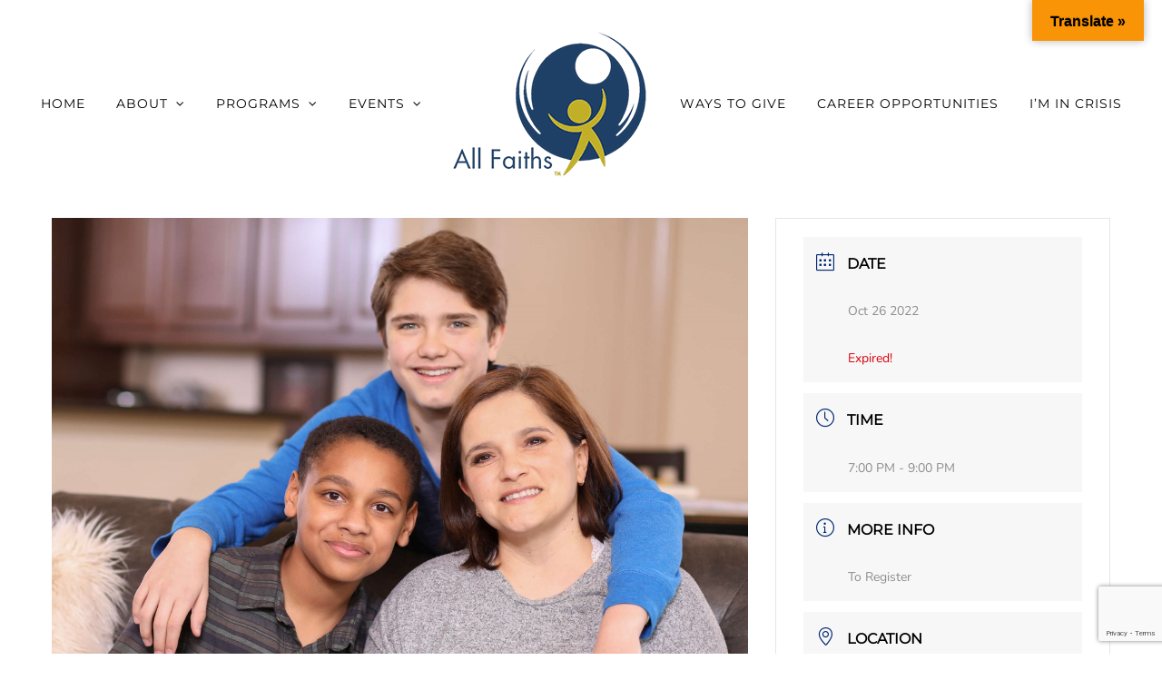

--- FILE ---
content_type: text/html; charset=utf-8
request_url: https://www.google.com/recaptcha/api2/anchor?ar=1&k=6LfL6NEUAAAAACjd_gkqHFidz6fzQ04reig_Wj_I&co=aHR0cHM6Ly93d3cuYWxsZmFpdGhzLm9yZzo0NDM.&hl=en&v=N67nZn4AqZkNcbeMu4prBgzg&size=invisible&anchor-ms=20000&execute-ms=30000&cb=4ixniaom12pm
body_size: 48645
content:
<!DOCTYPE HTML><html dir="ltr" lang="en"><head><meta http-equiv="Content-Type" content="text/html; charset=UTF-8">
<meta http-equiv="X-UA-Compatible" content="IE=edge">
<title>reCAPTCHA</title>
<style type="text/css">
/* cyrillic-ext */
@font-face {
  font-family: 'Roboto';
  font-style: normal;
  font-weight: 400;
  font-stretch: 100%;
  src: url(//fonts.gstatic.com/s/roboto/v48/KFO7CnqEu92Fr1ME7kSn66aGLdTylUAMa3GUBHMdazTgWw.woff2) format('woff2');
  unicode-range: U+0460-052F, U+1C80-1C8A, U+20B4, U+2DE0-2DFF, U+A640-A69F, U+FE2E-FE2F;
}
/* cyrillic */
@font-face {
  font-family: 'Roboto';
  font-style: normal;
  font-weight: 400;
  font-stretch: 100%;
  src: url(//fonts.gstatic.com/s/roboto/v48/KFO7CnqEu92Fr1ME7kSn66aGLdTylUAMa3iUBHMdazTgWw.woff2) format('woff2');
  unicode-range: U+0301, U+0400-045F, U+0490-0491, U+04B0-04B1, U+2116;
}
/* greek-ext */
@font-face {
  font-family: 'Roboto';
  font-style: normal;
  font-weight: 400;
  font-stretch: 100%;
  src: url(//fonts.gstatic.com/s/roboto/v48/KFO7CnqEu92Fr1ME7kSn66aGLdTylUAMa3CUBHMdazTgWw.woff2) format('woff2');
  unicode-range: U+1F00-1FFF;
}
/* greek */
@font-face {
  font-family: 'Roboto';
  font-style: normal;
  font-weight: 400;
  font-stretch: 100%;
  src: url(//fonts.gstatic.com/s/roboto/v48/KFO7CnqEu92Fr1ME7kSn66aGLdTylUAMa3-UBHMdazTgWw.woff2) format('woff2');
  unicode-range: U+0370-0377, U+037A-037F, U+0384-038A, U+038C, U+038E-03A1, U+03A3-03FF;
}
/* math */
@font-face {
  font-family: 'Roboto';
  font-style: normal;
  font-weight: 400;
  font-stretch: 100%;
  src: url(//fonts.gstatic.com/s/roboto/v48/KFO7CnqEu92Fr1ME7kSn66aGLdTylUAMawCUBHMdazTgWw.woff2) format('woff2');
  unicode-range: U+0302-0303, U+0305, U+0307-0308, U+0310, U+0312, U+0315, U+031A, U+0326-0327, U+032C, U+032F-0330, U+0332-0333, U+0338, U+033A, U+0346, U+034D, U+0391-03A1, U+03A3-03A9, U+03B1-03C9, U+03D1, U+03D5-03D6, U+03F0-03F1, U+03F4-03F5, U+2016-2017, U+2034-2038, U+203C, U+2040, U+2043, U+2047, U+2050, U+2057, U+205F, U+2070-2071, U+2074-208E, U+2090-209C, U+20D0-20DC, U+20E1, U+20E5-20EF, U+2100-2112, U+2114-2115, U+2117-2121, U+2123-214F, U+2190, U+2192, U+2194-21AE, U+21B0-21E5, U+21F1-21F2, U+21F4-2211, U+2213-2214, U+2216-22FF, U+2308-230B, U+2310, U+2319, U+231C-2321, U+2336-237A, U+237C, U+2395, U+239B-23B7, U+23D0, U+23DC-23E1, U+2474-2475, U+25AF, U+25B3, U+25B7, U+25BD, U+25C1, U+25CA, U+25CC, U+25FB, U+266D-266F, U+27C0-27FF, U+2900-2AFF, U+2B0E-2B11, U+2B30-2B4C, U+2BFE, U+3030, U+FF5B, U+FF5D, U+1D400-1D7FF, U+1EE00-1EEFF;
}
/* symbols */
@font-face {
  font-family: 'Roboto';
  font-style: normal;
  font-weight: 400;
  font-stretch: 100%;
  src: url(//fonts.gstatic.com/s/roboto/v48/KFO7CnqEu92Fr1ME7kSn66aGLdTylUAMaxKUBHMdazTgWw.woff2) format('woff2');
  unicode-range: U+0001-000C, U+000E-001F, U+007F-009F, U+20DD-20E0, U+20E2-20E4, U+2150-218F, U+2190, U+2192, U+2194-2199, U+21AF, U+21E6-21F0, U+21F3, U+2218-2219, U+2299, U+22C4-22C6, U+2300-243F, U+2440-244A, U+2460-24FF, U+25A0-27BF, U+2800-28FF, U+2921-2922, U+2981, U+29BF, U+29EB, U+2B00-2BFF, U+4DC0-4DFF, U+FFF9-FFFB, U+10140-1018E, U+10190-1019C, U+101A0, U+101D0-101FD, U+102E0-102FB, U+10E60-10E7E, U+1D2C0-1D2D3, U+1D2E0-1D37F, U+1F000-1F0FF, U+1F100-1F1AD, U+1F1E6-1F1FF, U+1F30D-1F30F, U+1F315, U+1F31C, U+1F31E, U+1F320-1F32C, U+1F336, U+1F378, U+1F37D, U+1F382, U+1F393-1F39F, U+1F3A7-1F3A8, U+1F3AC-1F3AF, U+1F3C2, U+1F3C4-1F3C6, U+1F3CA-1F3CE, U+1F3D4-1F3E0, U+1F3ED, U+1F3F1-1F3F3, U+1F3F5-1F3F7, U+1F408, U+1F415, U+1F41F, U+1F426, U+1F43F, U+1F441-1F442, U+1F444, U+1F446-1F449, U+1F44C-1F44E, U+1F453, U+1F46A, U+1F47D, U+1F4A3, U+1F4B0, U+1F4B3, U+1F4B9, U+1F4BB, U+1F4BF, U+1F4C8-1F4CB, U+1F4D6, U+1F4DA, U+1F4DF, U+1F4E3-1F4E6, U+1F4EA-1F4ED, U+1F4F7, U+1F4F9-1F4FB, U+1F4FD-1F4FE, U+1F503, U+1F507-1F50B, U+1F50D, U+1F512-1F513, U+1F53E-1F54A, U+1F54F-1F5FA, U+1F610, U+1F650-1F67F, U+1F687, U+1F68D, U+1F691, U+1F694, U+1F698, U+1F6AD, U+1F6B2, U+1F6B9-1F6BA, U+1F6BC, U+1F6C6-1F6CF, U+1F6D3-1F6D7, U+1F6E0-1F6EA, U+1F6F0-1F6F3, U+1F6F7-1F6FC, U+1F700-1F7FF, U+1F800-1F80B, U+1F810-1F847, U+1F850-1F859, U+1F860-1F887, U+1F890-1F8AD, U+1F8B0-1F8BB, U+1F8C0-1F8C1, U+1F900-1F90B, U+1F93B, U+1F946, U+1F984, U+1F996, U+1F9E9, U+1FA00-1FA6F, U+1FA70-1FA7C, U+1FA80-1FA89, U+1FA8F-1FAC6, U+1FACE-1FADC, U+1FADF-1FAE9, U+1FAF0-1FAF8, U+1FB00-1FBFF;
}
/* vietnamese */
@font-face {
  font-family: 'Roboto';
  font-style: normal;
  font-weight: 400;
  font-stretch: 100%;
  src: url(//fonts.gstatic.com/s/roboto/v48/KFO7CnqEu92Fr1ME7kSn66aGLdTylUAMa3OUBHMdazTgWw.woff2) format('woff2');
  unicode-range: U+0102-0103, U+0110-0111, U+0128-0129, U+0168-0169, U+01A0-01A1, U+01AF-01B0, U+0300-0301, U+0303-0304, U+0308-0309, U+0323, U+0329, U+1EA0-1EF9, U+20AB;
}
/* latin-ext */
@font-face {
  font-family: 'Roboto';
  font-style: normal;
  font-weight: 400;
  font-stretch: 100%;
  src: url(//fonts.gstatic.com/s/roboto/v48/KFO7CnqEu92Fr1ME7kSn66aGLdTylUAMa3KUBHMdazTgWw.woff2) format('woff2');
  unicode-range: U+0100-02BA, U+02BD-02C5, U+02C7-02CC, U+02CE-02D7, U+02DD-02FF, U+0304, U+0308, U+0329, U+1D00-1DBF, U+1E00-1E9F, U+1EF2-1EFF, U+2020, U+20A0-20AB, U+20AD-20C0, U+2113, U+2C60-2C7F, U+A720-A7FF;
}
/* latin */
@font-face {
  font-family: 'Roboto';
  font-style: normal;
  font-weight: 400;
  font-stretch: 100%;
  src: url(//fonts.gstatic.com/s/roboto/v48/KFO7CnqEu92Fr1ME7kSn66aGLdTylUAMa3yUBHMdazQ.woff2) format('woff2');
  unicode-range: U+0000-00FF, U+0131, U+0152-0153, U+02BB-02BC, U+02C6, U+02DA, U+02DC, U+0304, U+0308, U+0329, U+2000-206F, U+20AC, U+2122, U+2191, U+2193, U+2212, U+2215, U+FEFF, U+FFFD;
}
/* cyrillic-ext */
@font-face {
  font-family: 'Roboto';
  font-style: normal;
  font-weight: 500;
  font-stretch: 100%;
  src: url(//fonts.gstatic.com/s/roboto/v48/KFO7CnqEu92Fr1ME7kSn66aGLdTylUAMa3GUBHMdazTgWw.woff2) format('woff2');
  unicode-range: U+0460-052F, U+1C80-1C8A, U+20B4, U+2DE0-2DFF, U+A640-A69F, U+FE2E-FE2F;
}
/* cyrillic */
@font-face {
  font-family: 'Roboto';
  font-style: normal;
  font-weight: 500;
  font-stretch: 100%;
  src: url(//fonts.gstatic.com/s/roboto/v48/KFO7CnqEu92Fr1ME7kSn66aGLdTylUAMa3iUBHMdazTgWw.woff2) format('woff2');
  unicode-range: U+0301, U+0400-045F, U+0490-0491, U+04B0-04B1, U+2116;
}
/* greek-ext */
@font-face {
  font-family: 'Roboto';
  font-style: normal;
  font-weight: 500;
  font-stretch: 100%;
  src: url(//fonts.gstatic.com/s/roboto/v48/KFO7CnqEu92Fr1ME7kSn66aGLdTylUAMa3CUBHMdazTgWw.woff2) format('woff2');
  unicode-range: U+1F00-1FFF;
}
/* greek */
@font-face {
  font-family: 'Roboto';
  font-style: normal;
  font-weight: 500;
  font-stretch: 100%;
  src: url(//fonts.gstatic.com/s/roboto/v48/KFO7CnqEu92Fr1ME7kSn66aGLdTylUAMa3-UBHMdazTgWw.woff2) format('woff2');
  unicode-range: U+0370-0377, U+037A-037F, U+0384-038A, U+038C, U+038E-03A1, U+03A3-03FF;
}
/* math */
@font-face {
  font-family: 'Roboto';
  font-style: normal;
  font-weight: 500;
  font-stretch: 100%;
  src: url(//fonts.gstatic.com/s/roboto/v48/KFO7CnqEu92Fr1ME7kSn66aGLdTylUAMawCUBHMdazTgWw.woff2) format('woff2');
  unicode-range: U+0302-0303, U+0305, U+0307-0308, U+0310, U+0312, U+0315, U+031A, U+0326-0327, U+032C, U+032F-0330, U+0332-0333, U+0338, U+033A, U+0346, U+034D, U+0391-03A1, U+03A3-03A9, U+03B1-03C9, U+03D1, U+03D5-03D6, U+03F0-03F1, U+03F4-03F5, U+2016-2017, U+2034-2038, U+203C, U+2040, U+2043, U+2047, U+2050, U+2057, U+205F, U+2070-2071, U+2074-208E, U+2090-209C, U+20D0-20DC, U+20E1, U+20E5-20EF, U+2100-2112, U+2114-2115, U+2117-2121, U+2123-214F, U+2190, U+2192, U+2194-21AE, U+21B0-21E5, U+21F1-21F2, U+21F4-2211, U+2213-2214, U+2216-22FF, U+2308-230B, U+2310, U+2319, U+231C-2321, U+2336-237A, U+237C, U+2395, U+239B-23B7, U+23D0, U+23DC-23E1, U+2474-2475, U+25AF, U+25B3, U+25B7, U+25BD, U+25C1, U+25CA, U+25CC, U+25FB, U+266D-266F, U+27C0-27FF, U+2900-2AFF, U+2B0E-2B11, U+2B30-2B4C, U+2BFE, U+3030, U+FF5B, U+FF5D, U+1D400-1D7FF, U+1EE00-1EEFF;
}
/* symbols */
@font-face {
  font-family: 'Roboto';
  font-style: normal;
  font-weight: 500;
  font-stretch: 100%;
  src: url(//fonts.gstatic.com/s/roboto/v48/KFO7CnqEu92Fr1ME7kSn66aGLdTylUAMaxKUBHMdazTgWw.woff2) format('woff2');
  unicode-range: U+0001-000C, U+000E-001F, U+007F-009F, U+20DD-20E0, U+20E2-20E4, U+2150-218F, U+2190, U+2192, U+2194-2199, U+21AF, U+21E6-21F0, U+21F3, U+2218-2219, U+2299, U+22C4-22C6, U+2300-243F, U+2440-244A, U+2460-24FF, U+25A0-27BF, U+2800-28FF, U+2921-2922, U+2981, U+29BF, U+29EB, U+2B00-2BFF, U+4DC0-4DFF, U+FFF9-FFFB, U+10140-1018E, U+10190-1019C, U+101A0, U+101D0-101FD, U+102E0-102FB, U+10E60-10E7E, U+1D2C0-1D2D3, U+1D2E0-1D37F, U+1F000-1F0FF, U+1F100-1F1AD, U+1F1E6-1F1FF, U+1F30D-1F30F, U+1F315, U+1F31C, U+1F31E, U+1F320-1F32C, U+1F336, U+1F378, U+1F37D, U+1F382, U+1F393-1F39F, U+1F3A7-1F3A8, U+1F3AC-1F3AF, U+1F3C2, U+1F3C4-1F3C6, U+1F3CA-1F3CE, U+1F3D4-1F3E0, U+1F3ED, U+1F3F1-1F3F3, U+1F3F5-1F3F7, U+1F408, U+1F415, U+1F41F, U+1F426, U+1F43F, U+1F441-1F442, U+1F444, U+1F446-1F449, U+1F44C-1F44E, U+1F453, U+1F46A, U+1F47D, U+1F4A3, U+1F4B0, U+1F4B3, U+1F4B9, U+1F4BB, U+1F4BF, U+1F4C8-1F4CB, U+1F4D6, U+1F4DA, U+1F4DF, U+1F4E3-1F4E6, U+1F4EA-1F4ED, U+1F4F7, U+1F4F9-1F4FB, U+1F4FD-1F4FE, U+1F503, U+1F507-1F50B, U+1F50D, U+1F512-1F513, U+1F53E-1F54A, U+1F54F-1F5FA, U+1F610, U+1F650-1F67F, U+1F687, U+1F68D, U+1F691, U+1F694, U+1F698, U+1F6AD, U+1F6B2, U+1F6B9-1F6BA, U+1F6BC, U+1F6C6-1F6CF, U+1F6D3-1F6D7, U+1F6E0-1F6EA, U+1F6F0-1F6F3, U+1F6F7-1F6FC, U+1F700-1F7FF, U+1F800-1F80B, U+1F810-1F847, U+1F850-1F859, U+1F860-1F887, U+1F890-1F8AD, U+1F8B0-1F8BB, U+1F8C0-1F8C1, U+1F900-1F90B, U+1F93B, U+1F946, U+1F984, U+1F996, U+1F9E9, U+1FA00-1FA6F, U+1FA70-1FA7C, U+1FA80-1FA89, U+1FA8F-1FAC6, U+1FACE-1FADC, U+1FADF-1FAE9, U+1FAF0-1FAF8, U+1FB00-1FBFF;
}
/* vietnamese */
@font-face {
  font-family: 'Roboto';
  font-style: normal;
  font-weight: 500;
  font-stretch: 100%;
  src: url(//fonts.gstatic.com/s/roboto/v48/KFO7CnqEu92Fr1ME7kSn66aGLdTylUAMa3OUBHMdazTgWw.woff2) format('woff2');
  unicode-range: U+0102-0103, U+0110-0111, U+0128-0129, U+0168-0169, U+01A0-01A1, U+01AF-01B0, U+0300-0301, U+0303-0304, U+0308-0309, U+0323, U+0329, U+1EA0-1EF9, U+20AB;
}
/* latin-ext */
@font-face {
  font-family: 'Roboto';
  font-style: normal;
  font-weight: 500;
  font-stretch: 100%;
  src: url(//fonts.gstatic.com/s/roboto/v48/KFO7CnqEu92Fr1ME7kSn66aGLdTylUAMa3KUBHMdazTgWw.woff2) format('woff2');
  unicode-range: U+0100-02BA, U+02BD-02C5, U+02C7-02CC, U+02CE-02D7, U+02DD-02FF, U+0304, U+0308, U+0329, U+1D00-1DBF, U+1E00-1E9F, U+1EF2-1EFF, U+2020, U+20A0-20AB, U+20AD-20C0, U+2113, U+2C60-2C7F, U+A720-A7FF;
}
/* latin */
@font-face {
  font-family: 'Roboto';
  font-style: normal;
  font-weight: 500;
  font-stretch: 100%;
  src: url(//fonts.gstatic.com/s/roboto/v48/KFO7CnqEu92Fr1ME7kSn66aGLdTylUAMa3yUBHMdazQ.woff2) format('woff2');
  unicode-range: U+0000-00FF, U+0131, U+0152-0153, U+02BB-02BC, U+02C6, U+02DA, U+02DC, U+0304, U+0308, U+0329, U+2000-206F, U+20AC, U+2122, U+2191, U+2193, U+2212, U+2215, U+FEFF, U+FFFD;
}
/* cyrillic-ext */
@font-face {
  font-family: 'Roboto';
  font-style: normal;
  font-weight: 900;
  font-stretch: 100%;
  src: url(//fonts.gstatic.com/s/roboto/v48/KFO7CnqEu92Fr1ME7kSn66aGLdTylUAMa3GUBHMdazTgWw.woff2) format('woff2');
  unicode-range: U+0460-052F, U+1C80-1C8A, U+20B4, U+2DE0-2DFF, U+A640-A69F, U+FE2E-FE2F;
}
/* cyrillic */
@font-face {
  font-family: 'Roboto';
  font-style: normal;
  font-weight: 900;
  font-stretch: 100%;
  src: url(//fonts.gstatic.com/s/roboto/v48/KFO7CnqEu92Fr1ME7kSn66aGLdTylUAMa3iUBHMdazTgWw.woff2) format('woff2');
  unicode-range: U+0301, U+0400-045F, U+0490-0491, U+04B0-04B1, U+2116;
}
/* greek-ext */
@font-face {
  font-family: 'Roboto';
  font-style: normal;
  font-weight: 900;
  font-stretch: 100%;
  src: url(//fonts.gstatic.com/s/roboto/v48/KFO7CnqEu92Fr1ME7kSn66aGLdTylUAMa3CUBHMdazTgWw.woff2) format('woff2');
  unicode-range: U+1F00-1FFF;
}
/* greek */
@font-face {
  font-family: 'Roboto';
  font-style: normal;
  font-weight: 900;
  font-stretch: 100%;
  src: url(//fonts.gstatic.com/s/roboto/v48/KFO7CnqEu92Fr1ME7kSn66aGLdTylUAMa3-UBHMdazTgWw.woff2) format('woff2');
  unicode-range: U+0370-0377, U+037A-037F, U+0384-038A, U+038C, U+038E-03A1, U+03A3-03FF;
}
/* math */
@font-face {
  font-family: 'Roboto';
  font-style: normal;
  font-weight: 900;
  font-stretch: 100%;
  src: url(//fonts.gstatic.com/s/roboto/v48/KFO7CnqEu92Fr1ME7kSn66aGLdTylUAMawCUBHMdazTgWw.woff2) format('woff2');
  unicode-range: U+0302-0303, U+0305, U+0307-0308, U+0310, U+0312, U+0315, U+031A, U+0326-0327, U+032C, U+032F-0330, U+0332-0333, U+0338, U+033A, U+0346, U+034D, U+0391-03A1, U+03A3-03A9, U+03B1-03C9, U+03D1, U+03D5-03D6, U+03F0-03F1, U+03F4-03F5, U+2016-2017, U+2034-2038, U+203C, U+2040, U+2043, U+2047, U+2050, U+2057, U+205F, U+2070-2071, U+2074-208E, U+2090-209C, U+20D0-20DC, U+20E1, U+20E5-20EF, U+2100-2112, U+2114-2115, U+2117-2121, U+2123-214F, U+2190, U+2192, U+2194-21AE, U+21B0-21E5, U+21F1-21F2, U+21F4-2211, U+2213-2214, U+2216-22FF, U+2308-230B, U+2310, U+2319, U+231C-2321, U+2336-237A, U+237C, U+2395, U+239B-23B7, U+23D0, U+23DC-23E1, U+2474-2475, U+25AF, U+25B3, U+25B7, U+25BD, U+25C1, U+25CA, U+25CC, U+25FB, U+266D-266F, U+27C0-27FF, U+2900-2AFF, U+2B0E-2B11, U+2B30-2B4C, U+2BFE, U+3030, U+FF5B, U+FF5D, U+1D400-1D7FF, U+1EE00-1EEFF;
}
/* symbols */
@font-face {
  font-family: 'Roboto';
  font-style: normal;
  font-weight: 900;
  font-stretch: 100%;
  src: url(//fonts.gstatic.com/s/roboto/v48/KFO7CnqEu92Fr1ME7kSn66aGLdTylUAMaxKUBHMdazTgWw.woff2) format('woff2');
  unicode-range: U+0001-000C, U+000E-001F, U+007F-009F, U+20DD-20E0, U+20E2-20E4, U+2150-218F, U+2190, U+2192, U+2194-2199, U+21AF, U+21E6-21F0, U+21F3, U+2218-2219, U+2299, U+22C4-22C6, U+2300-243F, U+2440-244A, U+2460-24FF, U+25A0-27BF, U+2800-28FF, U+2921-2922, U+2981, U+29BF, U+29EB, U+2B00-2BFF, U+4DC0-4DFF, U+FFF9-FFFB, U+10140-1018E, U+10190-1019C, U+101A0, U+101D0-101FD, U+102E0-102FB, U+10E60-10E7E, U+1D2C0-1D2D3, U+1D2E0-1D37F, U+1F000-1F0FF, U+1F100-1F1AD, U+1F1E6-1F1FF, U+1F30D-1F30F, U+1F315, U+1F31C, U+1F31E, U+1F320-1F32C, U+1F336, U+1F378, U+1F37D, U+1F382, U+1F393-1F39F, U+1F3A7-1F3A8, U+1F3AC-1F3AF, U+1F3C2, U+1F3C4-1F3C6, U+1F3CA-1F3CE, U+1F3D4-1F3E0, U+1F3ED, U+1F3F1-1F3F3, U+1F3F5-1F3F7, U+1F408, U+1F415, U+1F41F, U+1F426, U+1F43F, U+1F441-1F442, U+1F444, U+1F446-1F449, U+1F44C-1F44E, U+1F453, U+1F46A, U+1F47D, U+1F4A3, U+1F4B0, U+1F4B3, U+1F4B9, U+1F4BB, U+1F4BF, U+1F4C8-1F4CB, U+1F4D6, U+1F4DA, U+1F4DF, U+1F4E3-1F4E6, U+1F4EA-1F4ED, U+1F4F7, U+1F4F9-1F4FB, U+1F4FD-1F4FE, U+1F503, U+1F507-1F50B, U+1F50D, U+1F512-1F513, U+1F53E-1F54A, U+1F54F-1F5FA, U+1F610, U+1F650-1F67F, U+1F687, U+1F68D, U+1F691, U+1F694, U+1F698, U+1F6AD, U+1F6B2, U+1F6B9-1F6BA, U+1F6BC, U+1F6C6-1F6CF, U+1F6D3-1F6D7, U+1F6E0-1F6EA, U+1F6F0-1F6F3, U+1F6F7-1F6FC, U+1F700-1F7FF, U+1F800-1F80B, U+1F810-1F847, U+1F850-1F859, U+1F860-1F887, U+1F890-1F8AD, U+1F8B0-1F8BB, U+1F8C0-1F8C1, U+1F900-1F90B, U+1F93B, U+1F946, U+1F984, U+1F996, U+1F9E9, U+1FA00-1FA6F, U+1FA70-1FA7C, U+1FA80-1FA89, U+1FA8F-1FAC6, U+1FACE-1FADC, U+1FADF-1FAE9, U+1FAF0-1FAF8, U+1FB00-1FBFF;
}
/* vietnamese */
@font-face {
  font-family: 'Roboto';
  font-style: normal;
  font-weight: 900;
  font-stretch: 100%;
  src: url(//fonts.gstatic.com/s/roboto/v48/KFO7CnqEu92Fr1ME7kSn66aGLdTylUAMa3OUBHMdazTgWw.woff2) format('woff2');
  unicode-range: U+0102-0103, U+0110-0111, U+0128-0129, U+0168-0169, U+01A0-01A1, U+01AF-01B0, U+0300-0301, U+0303-0304, U+0308-0309, U+0323, U+0329, U+1EA0-1EF9, U+20AB;
}
/* latin-ext */
@font-face {
  font-family: 'Roboto';
  font-style: normal;
  font-weight: 900;
  font-stretch: 100%;
  src: url(//fonts.gstatic.com/s/roboto/v48/KFO7CnqEu92Fr1ME7kSn66aGLdTylUAMa3KUBHMdazTgWw.woff2) format('woff2');
  unicode-range: U+0100-02BA, U+02BD-02C5, U+02C7-02CC, U+02CE-02D7, U+02DD-02FF, U+0304, U+0308, U+0329, U+1D00-1DBF, U+1E00-1E9F, U+1EF2-1EFF, U+2020, U+20A0-20AB, U+20AD-20C0, U+2113, U+2C60-2C7F, U+A720-A7FF;
}
/* latin */
@font-face {
  font-family: 'Roboto';
  font-style: normal;
  font-weight: 900;
  font-stretch: 100%;
  src: url(//fonts.gstatic.com/s/roboto/v48/KFO7CnqEu92Fr1ME7kSn66aGLdTylUAMa3yUBHMdazQ.woff2) format('woff2');
  unicode-range: U+0000-00FF, U+0131, U+0152-0153, U+02BB-02BC, U+02C6, U+02DA, U+02DC, U+0304, U+0308, U+0329, U+2000-206F, U+20AC, U+2122, U+2191, U+2193, U+2212, U+2215, U+FEFF, U+FFFD;
}

</style>
<link rel="stylesheet" type="text/css" href="https://www.gstatic.com/recaptcha/releases/N67nZn4AqZkNcbeMu4prBgzg/styles__ltr.css">
<script nonce="qilPJCVf29kfMiGWcYJjGg" type="text/javascript">window['__recaptcha_api'] = 'https://www.google.com/recaptcha/api2/';</script>
<script type="text/javascript" src="https://www.gstatic.com/recaptcha/releases/N67nZn4AqZkNcbeMu4prBgzg/recaptcha__en.js" nonce="qilPJCVf29kfMiGWcYJjGg">
      
    </script></head>
<body><div id="rc-anchor-alert" class="rc-anchor-alert"></div>
<input type="hidden" id="recaptcha-token" value="[base64]">
<script type="text/javascript" nonce="qilPJCVf29kfMiGWcYJjGg">
      recaptcha.anchor.Main.init("[\x22ainput\x22,[\x22bgdata\x22,\x22\x22,\[base64]/[base64]/[base64]/[base64]/[base64]/UltsKytdPUU6KEU8MjA0OD9SW2wrK109RT4+NnwxOTI6KChFJjY0NTEyKT09NTUyOTYmJk0rMTxjLmxlbmd0aCYmKGMuY2hhckNvZGVBdChNKzEpJjY0NTEyKT09NTYzMjA/[base64]/[base64]/[base64]/[base64]/[base64]/[base64]/[base64]\x22,\[base64]\\u003d\x22,\x22w6HCkmvDgMOpe8K5wqVvwqnDn8Kfwq0rwp/Cn8KPw5JAw5hZwojDiMOQw77CjSLDlx/Cr8OmfR3CgsKdBMOUwoXColjDtsKsw5JdesKIw7EZAMOXa8KrwqgsM8KAw4rDhcOuVAbCpm/DsWkYwrUAZH9+JTrDp2PCs8OMFT9Bw684wo17w5fDn8Kkw5kIPMKYw7pSwqoHwrnCgjvDu33CgcKMw6XDv2vCusOawp7CqhfChsOjdcK4Lw7CoA7CkVfDjsO2NFRnwpXDqcO6w4pCSANwwo3Dq3fDpsKHZTTCisOiw7DCtsK5wo/CnsKrwogWwrvCrE/CmD3CrXnDo8K+ODTDtsK9CsOVTsOgG21rw4LCnX3DpBMBw6DCnMOmwpVgM8K8LwhhHMK8w7gawqfClsOvHMKXcSx7wr/Du0DDsEo4EgPDjMOIwqpbw4BcwrnCkmnCucOeW8OSwq4EHMOnDMKIw67DpWEZOsODQ3vCpBHDpQ8kXMOiw5XDsn8iVsKOwr9AFMO2XBjChcKqIsKnQ8OeCyjCm8ODC8OsFlcQaE7DtsKML8KVwrlpA054w5UNUMKnw7/DpcOjJsKdwqZgeU/DomvCmUtdJ8KeMcOdw4TDrjvDpsK1EcOACErCrcODCWE+eDDCpgXCisOgw43DkzbDl3xLw4x6Thg9AmdSacK7wpTDqg/CggXDtMOGw6c8wqpvwp4PT8K7YcOYw7V/DRopfF7Dim4FbsOswpxDwr/CoMO3SsKdwrXCmcORwoPCmsO1PsKJwo1qTMOJwo/CpMOwwrDDuMOdw6s2OcKQbsOEw6rDm8KPw5lkwrjDgMO7dC48ExRYw7Z/aXwNw7g6w50US0/[base64]/CgsKQHgvCqXvDq8ORHm7CvMK+Xg3CusOicVAWw5/Ch2rDocOeb8K2Xx/CssKJw7/DvsKnwpLDpFQUSWZSScK8CFl0wqt9csOiwrd/J0hfw5vCqTo1OTBXw5jDnsO/[base64]/[base64]/CicOywpRJHWfDvcKfw5TDli0owrnDtcOJXsKjw4TDmE/DlcO+wo/[base64]/DnsKzPBdRZ17CpVoww7wewp/[base64]/Cj8KHwqPCoC1mAsOfaQfDi8KowpVKFUPDr2DDlUTDlsKawqzDqsObw41PH2HCiRzCh292CsKKwoHDpgfCt07CiU9THMOwwoQmATYoGsKSwqE+w43CgsOkw4F4wpDDnAcTwoTCmj7ClsKDwpVyTG/CrQnDn1DCgjjDjsOQwqV8wonCpUd9I8KaYynDnz1LMTzDtzPDscOiw4/CqMOvwrXDhjHCsnY+fMK7wq7Cp8O4RsKaw5VRwqDDjsKzwpJ9wqE/w7tUB8Ofwr9nZcOxwpc+w6Nee8KZw7JBw5LDtn57wrvDlcKCX1XCmxZONBLCnsOBf8O9w6HCtMOKwqEoG2zDosOuwpjCnMO9S8OnHELCsi5Dw6law7nCk8KVworCqsKQc8KRw4hKwpQIwqPCi8OYYWRve3VBwrguwogbwrbDvcKCw53Drx/DoGrDtMKECRnCjsKdRcOIJMK7QcK/fybDvMOGw5JlwpTCnEpMGD7DhsK1w7opc8KCYFfChjjDglcJwrVdZwVLwpsUb8OxGnrCqFTCpsOOw4xZwr0Vw5HCo3jDlcKvw6FGwqxOwoBRwqUSYg7ChsK8w50DWMOiRcOCw5pqRisrEQoZXMKZw58Vwp7Du3EewqHDmXsVcsKUD8KGXMKqWsK7w41CN8OxwpkZwq/DuXlewqoCTsKTwrQYfDIFwoBmHUjDojVTwoZ9dsO2w7zDtMOFP1Fow4pVTzPCpgzDkcKhw7Axwoxiw7/DjVzCq8OuwpXCv8O6exMSw5rCpknDpMKxAjHDucOsYcKHw5rDnRLCqcO3McO0E3/DkFNewo3CqMOSVsO4w7XDqcOHw5XDnU44wp/DlC8lw6FQwq4XwrvCrcOucn/DrFV/RigKOGdPNMKCwrQvBMOkwqpkw7PDt8ObHcOLwoVBET4iw4NBIDcXw4g0LsKOAAErw6HDnMKuwqkYDcO1P8OSw7LCqMK4woFBwoLDicK6AcKSwrnDgWHCmCYxH8OfLEDDpibCnVgMU2vCpcKfwrEkw49rWsKebSHCncOLw6fDvsO7Th3Ds8O/wrtwwqhTP1tSOcOvJw1nw7DCgsO/[base64]/bl3CrMK+Yi8eYSYtU8OrM8KAJ8KDwqlNTmLCsknCtH7DtcK/w5NABUvDq8KPwqLDocORwr/CgMKOw5tzVMOANBw+w4rCjsOCTFbClVNYNsKuHTfCpcKJwoAhSsK8wp15woPDgsOrHEsqw6jCo8O6MlwzwonDqATDmRPDpMOzDcK0NRNXwoXDvBnDrzbDjWhgw7JxNcO3wqrCii9twrt9wpMoWMO+w4QvHS/DqhTDvcKDwrpXB8K4w48Hw4tlwrRjw6pMwoY2w57CscKUCkPDiWd5w7ItwobDoFnDsV18w6AawqN7w60Owr3DoCAGdMKFXsOrw7PCl8K3w5hNwrjDqMOjw5fDvnt0w6Esw7vCsjPCu23DrHXCpmLChsOVw7TDn8OgYHJawrkEwq/Dm1fCusKmwr3DsEFbJ1TDnsONbkgpBMKpTgIYwqbDpDzCkcKGDUPCosOgd8Orw5PDicODw7PDo8Ojwr3CgmIfw7gbKsOzwpMcwrZmwrHCrwTDi8O9IQvCgMO0X3LDqsOhdXxeDsO7SMKvwq/Ch8Oqw67Dgxo9LlzDgcKpwr0gwrfDpkfDvcKSw4PDuMK3wo8cw6LCpMK2HybDmyhZFBnDinRBwpB9YU7DsxnCiMKcTwPDssKiwrA5NHhRKMOWNsK3w6XDmcKOwqvCnWcFbm7Ct8O9YcKjwqJBZV3CjcKcwr7DhB4sUS/DosOEQ8KAwpHCkDZ5wrZBw5/CucOJbMOUw6/CjF3CsRVFw6/DoDxlwpXDo8KdwpDCocKeSsOTwrDCrmrCixHDnFZ0w5jDiWvCssKOF04DX8Odw43DljplBzTDs8ObOMKCwozDsizDhcOLO8OsAH9NcsOYU8O4TygrSMOBLMKXwr/CgcKCwo7DgQxtw4xiw4vDl8O4DcKITMKkF8OPGcOnSsK6w7vDv0XCrjPDrmxKfsKOw6TCs8Obwr/DqcKUOMOHwpHDl1wnJB7CniDDozNCGMKBw5TDt3fDoTweS8Ojw75ew6BxZn7DswgnVsODwqHCp8KwwpxPX8K5WsO6w5BYw5oDw7DDtsOawpsQQlTCjMKQwpUSwpsbEcOlXMKdw7fDoRMLU8OFG8KOw7LDhMKbaC93w5HDpSbDow3CuQl8PG8JFVzDq8OwAhYvwrrCq1/Cq2LCs8KfwoDDqcO3dXXCk1bCgmZvEWzCp2TCsiDCjsOQDCnDg8Kiw4nDu15RwpZGw7DCoknCgMKUG8K1w6XDmsOkw77Chy1mw4zDni9Iw4DCkMOAwoLCt0NMwpnDsEHCr8K4cMK8wp/CvxITwrpCJW/[base64]/excUwpPCvQTDkcONw6Z2wqlSYcOMFcK4wrQcw544wrXChD7Dv8KwMwxIwrHDkhTDl2DCp0HDml3DtBbCjcOswqtYbcOCX39GLcOKecKkMAxiNQLCjg3DqMOzw5vCt3BxwrM0UU8ww5MlwpFawrvCjGnClktfw6AAWzLCosKWw5rClMKiCVJ/a8KsQVw4wod5TMOLWsO9I8KewplTw73DvMKpw752w6dTZMKGw5vCu3/DixVnw6LCpsO5NcKuwr80D1PChTfCmMK5J8OdB8KSGgfCmGo3FsKiw6DCmcOLwpBNw5DCq8K5PMKKYVhLP8KLNgRrfH7Cv8KDw7QCwrnDqijDtsKMPcKEwoUaSMKfw4/CjcKQaAzDl2TCrcKBMMKSw63CjlrCug41XcOFdsK3w4TDo2XDisOEwrTChsKMw5xWDBPCsMO9N00KaMKFwrM/w7IwwrPDpE9WwoZ5wqDCrRNqYHcaXGbCiMOBIsOmIQolw4dEV8OYwrA6RsKEwqgXw43CkH84YsOZHHZMZcOnRGvCo0jCtcOZVQ3DjCIEwr8OUDcvw7jDiwrCq2RaF1Vcw77DlDlswqthwoFXw51KB8Olw4/DgWbDsMO7w7/Ds8OZw7UXEMKdwqt1w5xqwqleTsOeI8Kvw7nDp8OvwqjDjUjCvcKnw4bDp8K2wrxvWkhKwq7DnkHClsKJRmUlf8Ova1Row4bDgMKrwoXDmjoHw4ICw7gzw4XDhMKxW2sJw7DClsOBd8OXwpBLYgXDvsO3OixAw7RWbMOswp/DjWrDkXjCi8O4QhHDjMOPwrTDssOkRDHDjMOsw45bbWjCpMOjwqduwqLDk095TSTDmRLCgcKIfgjCk8OZNARmYcKocsKmeMOZwrUhwq/Cny5He8KSQsO3EsOZKcOmXzPCrUvCoBfDqcKOLsOcD8K2w7x6ScKPd8OHwpshwp8+PFQMQMOadzLDlcK9wrTDu8OOwrrCtMOyMcK/bcORVcOMOMOKwoZjwpzCliDCjWdwQW7CosKJfH/DnXECcmbDknYzwqYXTsKDd0/ChQxfwqI1wo7CkADDvcOLwqZgw7gBw68ZPRLDnMOVwqVlClxRwrzCginDtcOhNcK2ZMOFwqHDkwhEJFBCeAnDlUPDnCzCtWvCuG5uUgQON8K3HQPDmUbDjTTCo8KTw7/[base64]/aiTCgHBSw6/CmVQiwq0xwoLCnBrDosK2UQEhwo0Wwo8YasOMw5oLw77DjMKsXykRcV0ZRSgHUh/DpMOIAnRpw4jDqcKLw4nDlsKxwohlw6fCisOow6zDhsO4LWFzw79ECMOTw4nDmQ3DoMKnw4k/woJFAMOTEMKQNG3DvsKrwpLDv0lqYComwp8lU8KswqHCm8O5e3FIw4hSAsKCfVjDqsK3wpltO8OYcUfDhMOIBMKdMlAjSsKtLiwAXwIzwpXDi8O7NsOWwqBRXhrCqEnCncK3VypHwo18IMO6LRfDh8KbVxZrw4bDhsK5AkZsOcKbwqJVESdcH8O6SnrCpBHDsAV/[base64]/[base64]/[base64]/DlsKjLUjDn8KrwrbDrGg1w6wYw7Qgw4RoDnAUw4bDhcKBd3hgw4IKUBNHAsKnNcOvwrU0K3DCp8OAemDCmkQBK8O3BDrDisOQW8KXCyd8ShHDtMOmHCcdwq/Cs1LCj8K5Ih7Dq8K4Dmw3w4Jdwow5w4Yuw5lPYsOTMk/Du8KyFsOjKWNiwrvDtRnDj8Olw7NBwo8DXsOiwrd1wqFJw77Cp8OZwq4zT3Jyw7nDrcKEf8KNZ1bCnT8Vw6TCn8O3w6URL11Ewp/DnsKtdShsw7LCucKNQ8Krw7zDjEJkJE7CvcOMacKpw4zDuj/Cu8O4wr/[base64]/DsMO0ajh2w65TfcKtM3PDusOvQQzDv0oFesKBI8KCTMKvw7Jrw6EGwplVwr5tR0UATmjCvDk8w4DCuMK0SnPDjgrDqMKHwqF0wpjChWfCrsOQTsK9HgFUBsOtRcO2bwXDqjnDsAlQOMKww4LDncOTwqTDiVPCq8Oww7bDrBvCvwZIwqN0w4I/w75zw6zDo8O7w5DCisO5w45/[base64]/[base64]/CpsKkW8KewpdwwqLCs8OvwrZ9wqXCrsKhZ8Kbw5FPX8K/[base64]/Du8OFwrrDo39xw7jDlcKhcTfDo8K0wqrCnhTDgMKuWzY0w7NFfMO1wqIJw5DDoTTDq24ufcOLw5kTF8KBPFDDtW8QwrTCgcObfsK9wr3CiQnDn8KuN2nClC/DncKkNMO+bMK6wo3DucKIfMOhwqXChsOyw4XDnz3CssOaJ3QMVRPChhViwqRlw6Qpw5nChiZLK8KYVcONIcOLwo8SbcOjwpDCjMKJDUXDq8KLw6FFGMKKR2B7wqJeBcOSdB44bnkwwrwDQRsZQMKWa8K2a8O/wqHCpsOEw7Nmw50VesOcwqh4am4AwpXDtFkFX8ORQV8AwpLDgcKOwqZDw7zCgsKKVsKgw67DqjDChsOjbsOjwqjDhE7Cn1fChcOtwp82wqLDqXvCgsO8XsKzHEvDrMO/EMK5bcOCw6QVw6hOw70ffEbCn0zCigTCv8OeLFtAJibCtGsFw7MCTBjCrcKVQgA7bMKowrNIw5/DiRzDvsK9w64ow7/DgsK3w4lHS8KEw5FTwrXDgsOYSmDCqzPDqMOCwrtNRCnCqsOwZjfDmsOEEsKFSQ9zXMKhwqTDi8K3BnPDl8Opwqw3W2fCvcOzCG/CucOiCTjCosOEwpY0wpjDm2/DsihZw61gFsOvwqR5w5lMF8OVeGU0akYaUcOpSWYGbcOuw4IFDDzDm1jCvgUdWg8cw7fCl8K5TMKEw4xRH8Klwos2Xj7CrmLCuEdrwq1Tw5fCtzrCuMKfw7/[base64]/[base64]/w6DCihMscMKwwrUWCsKqQBDDm1/Cr8Kcwr5mwrDDrivCt8KsRkYww73DiMOEO8OBAMOCwqHDlE7DqUsrTWHCvMOmwqDDocKGPGjDi8OLwqbCtEh4bXTCvMOLQsKwZ0PCtMONRsOlMETDhsOhJMKVfS/DqcK9CcOxw5kCw5EFwpfCh8OsJcK6w7Fiw74QdEPClsOxcsKPwoTCgsOEwqVBw4fCjMKlWWANwoHDpcO/wod0wpPDhcOww50bw5/[base64]/woDCtD8ZWGYNFWbCqMKzwpzCl8O9wp1Pw5krw5/CksOiw7pMNhvCvHjCpF9uUm3Dl8KNEMK5F2NZw77DuEgQSAjCosK/wrk2RcOuZyR5J0pgwqhgw4rCi8Okw7LDtjAww4LCpMOgw6/[base64]/DnC/CmsKwakjDjcKKZMKMA2vCkcOeOi9sw5XClMKRDMOkEHrCqBnDusK8wrnDmGc3IEElwqxfwrw0w6HDoGvCvMKrw6zDlCRIKSU9wqkUFiUwRQjCvcO4a8KWPRQwPHzCl8KSHW/DjMKVUW7CtMOfK8OVwow8wqMMCUjCu8KAwpjDo8OXwrjDncK9w4nClsOtw5nCgsODScOSZQHDjW/CpMOBR8OjwqkMVjBvLijDuS8KdmDCvjwuw7Q+RlhTNcKmwpHDvcOewonCpXTDmGfCjnVYaMKTecKswqF/PUnCqHhzw6IpwqnCgjhewqXCpQjDu3sEAxDDsDvDtSBywoUcRcKbbsKpZxjCv8Orw4TCmcOfwpfDk8KCL8KNSMOhwpB+wpHDjcK7wrY9wr3DvMK3KXrCtyQ6wqvDjkrCn1XCl8O7wqESw7fCmW7CjVhjBcOQwqrCq8O+Ol3Ci8OZwrBNw47CtjPClMKGbcOywq/[base64]/ClsOtAsKAUBlSTsOXwoHDhcOIw4jCvMO/wo0qBQnDjTtDw7AoX8KFwrHCm0rDuMOnw6kWw6zCnMKpe0LCuMKow7LCuEYnFEjDlMOhwrpiK2NGYsOVw4LCisOvN38ow63CtsOIw6fCusKJwo42CsObd8Opw4M+w5nDikUgYApuM8OlaWPCk8OabXJQw5DCiMODw7oLPjjCvAHDnMOiAsOBQT/CvS8dw4gSGVDDjsO0YsOOQEp6O8KFAkgOw7E+wojDh8O5aBPCp39Iw6vDtMOvwpAEwq/[base64]/[base64]/ChllpWmhHwrXCg8KMwo9Iw5sNXGkpw5/DllTDs8OvP1/Cg8O7w7bCuS/CqXjDtcKbAMO5b8Kpb8KWwqZlwqhWKU/ClcKDZ8OzEDN1S8KbAcKSw6PCosOew45CZEHCmcO2wq4rY8Kaw7PDkXvDj09nwoELw4phwobCqFRNw5TCo3HDu8OeZw4VDHRSwrzDhVltwolBFX8tBSVBwo18w7LCrDrDkwfCjVlXw74yw4oXw49RTcKIHl/CjGDDpMK3wrZvNVZewo3ChRoSBsOHXsKlOMO1EFwCEcK3Kxd9wqEjw7JFCMKow73Cn8OBYsK7wqjCp29KOgzChzLDjcO8d2HCpsKHaCl/EsOUwqkUDEjCgVPClSjDqcK6VV3DtMOewr0ACxsfK1/DugTCtMOCACtSw4BSJxnDqcKWw6Bmw7gMV8K+w5MFwrLCmcOJw4QSKm94UDbDg8KgDwjClcKiw7PCvcK8w54EOsKMcmlaURvDlsONwqZwLljCn8K/wpN9eR1/wrEVGkLDmj/CgWEkw6nDlkbChcKURsK6w5A0w4gCaC0pQTdXw5DDsDVhw5/CokbCszRiFQ/CvMKxSkjCqcK0X8Ohwr1Ew5nCkER8wpIyw7FDw7PChsOebEfCo8KXw67DlhPDocOIw4jDsMKGA8KWw6HDoGcxcMOzw4ddIUgBwqLDryTDuCMXOhjCkUrCl2BlGsOpJx46wrQ1w7tMwofCgzzDuQ3CiMKdR3ZTWsO2eg7Dll8mCnMAwq/DhsOtGRdLcMKdasOjw5Riw7nCo8KFw75HYzM9BwloSsOMNsOuAMOkWgTDmX7DoErCnWVRCDUpwpFUOnbCt2ZWH8OWwrEbT8Oxw7lAwro3w4HCisK2w6HDgwTDoRDClAp0wrFrwr/Cs8Kzw7fChmJawqjDiF/DpsKAwrUOw4DCg2DCjRBiU2QlESnCi8O2woRfw7zChQfDkMKew50Sw6vDrsKCI8K8KcOhJx/CjCYqw5DCrMOnwpfDoMO2G8KrByEYwq8sMGzDssOHwpJKw4PDgETDnGjCgMOWZcOBw6YCw5BeR03CqBzDngdQLhvCsnrDs8KXFy7Dtl9ew5TCkcOjwqLCj2VLw4tjLk3CrwVZw6zDjcOpRsOcPDh3KX7CunTCj8Kjw7jDqsODw4/Cp8OIwpElwrbCp8OuWkMlwpp/w6LComLDjsK/[base64]/M8OWwqUZBcOZwowOw7tdc8KDX3hEJsKAKsKQd0A0w4gvOibDo8O5VsK5w6nDsF/DpEnCi8KZw4/DlnYzW8Kiw4rDt8OFR8OHw7Blwp3Dm8KKGcK0a8KMw6fDt8O/ZW4lwp97I8KBA8Ktw7zDvMKWSQhVSsOXZ8OUw61Vw6nDpsOGCsKEWsKgBi/[base64]/CvATDvHXDqcOtwqMnwoPCs0HDn8KnaVTDvAR/wrvCp2p9b27DjQhMwrvDmk06w5TCnsO1wpLCoBnCixXDmGJ5O0cTwpPDs2U/[base64]/bcKvdULDkFXCqSXDkXYaBWkadFQLw5g/[base64]/wqA8wqcGwpzCiR51ER4sf8KZwrlGwohJwrU2w7PCqcKDHcOZAMOODgFnWGpDwq54d8OwCsOaTsKEw4MRw41zwq/CmCgNDsOlw7TDgMO8w5oEwqzCo0/[base64]/w50Jw7gRMMOECH/CkcK6w5rDtcOlwq0VFsK9WDXCsMK6wpfDoUZHP8KFNAvDr3bDpsOLJmQOw7lAE8KpwqfCrVVOJXZDwpLClgTDscKIwo/Ctz/ChMKdKyrDiWkKw7Qew5TCuVXCrMOzwpvCgcK0Tno9ScOESXY8w67Dl8OnQwEiw6QLwpzCv8KbXXQeKcOqwr0rCsKABicDw57DqcOhwp4pbcOzf8K5woQKw65HQsO4w4IXw6HCpcO4BmrCt8Kiw4pIwqVNw6vCvsKcBFF9HcOzH8KLSHPCoSXDssK/wrYqwpx8wrjCp2p5ZVPCrcO3wrzCvMKNwrjCnHtvR3U+w7Q4w5zCpk1sUUzCrnjDpcOtw4rDjQPCkMODIVvCuMK9bxTDj8OBw6kJJsORw7LDgGzDscOnNMK/dMONwr7DiEfCiMOSbcO+w7DDmCV6w6JwUsOwwrvDkRkhwrEewozDm0bCqgQpw4PClEfDkhkQPsKUIyvCi15VHsKjO1s5DMKAOcKSZgvClgnDq8OhWF52w7ldwqM3IcK/w4/CiMKCVWPCrMO5w7YOw5MlwoN2dz/Ch8Ocwpg7wpfDqnjCpwTCmcOfMMK5UwFzW3Z5w7XDoA4Tw4nDssKGwq7DsyBXA0rCv8OlK8K7wqVMdT0dUcKYaMOMHAlQT1DDk8OJckJUwotewr0CJMKNw7TDmsOtFcO6w6ocVMOYwozCrmTDljp8PhZ0A8OowrE3w7Jsa30/w7vDnWXCu8OUCcOLexPCnsOhw5Eqwo0zPMOVa1jDi1/Cv8O4wq4PGcKBV1Eyw7PClsOow7NFw7jDi8K2d8O0TwxBwpQwKVFAw417wrrDjljDoinCmsOBwr7DnsKSKxfDoMKjD3h0w7jDuSAnw7tiRg9Ow5vDlcOWw6rDlMOlc8Kfwr7CpMOYX8O/DMOtEcOOwoQCYMONCcK7U8OYHGfCjlbCjknCv8OPOzTCisK9Z3PDucOmUMKvbsKCBsOQw5jDjCnDiMOBwo4KPsKLWMO6G2oiecOKw5/Cm8O6w5wFwoTDuxfCoMOaegPDnsK+PXNswo/Dm8KkwqgCwrLCsBvCrsO1wrhswrXCs8O7McK7wpUdfk4tJX3DgMK3NcKIwqzColjDncKJwrvDucO9wqfClHUlPx3CgQjCuCwjBwhHwrcCUcKQKXoJw7/DojjDugjCnsK3HcKQwp0+QsOsworCvWXCuBIrw57CnMKSUFgKwpTCkWVtWMKrDCvDnsO5IcKSwoIGwpUowpsZw5/DoA3Cg8KjwrN8w6HCi8Kaw6V/VxPCuAzCjcOJw4VLw53CqUnCu8OdwoLClQ1becK8wqxiw5o4w5tGR3nDlVt1VzvClMOVwo/DtmYCwoQOw4wNwoXDpcOqbMONAWbDgMOWw5LDkcOVNcK2NF7DjxIbbcKLLS9OwpnDmE/DvcOWwp55KBshw5EFw4DCv8OywprDscKBw5goecOew6EAwqPDsMOvNMKAwpAdbHbCvw/CrsOJw7rDu2svwpR2S8Oow6DDicKPecO0w4xrw6HCmF5tPQwMKFoeEH3ChMOwwpxebGjDk8OXEh/CnmJmw7/DhcOEwqbDqsKtYD52PilaOV8wRHjDu8OCDCErwq/DoyXDmsOnO35ywpArwpFFwpfCicKpw51FR35KIcO7RChyw71UZcKLDijCq8OPw7FRwrzDscONeMKhwpHChxzCryVpwpPDvsOOw5nDgw/[base64]/w5Fiw7Eww7nCrVXDlcK1w79vFEckwpMhw6YlwogsPycVwp/CscOcCsKOw5/DqHUVwpJmfCxcwpXCicKyw7cRw4/Dnx5Uw5TDpl4jRMOTbcO8w4fCvldSwrLDiT0/On/ClSEWw4Eaw7fCtgptwrA4DQ/ClcO8wqPCu3HDr8KfwroAVsOnb8KqYiokwobDrCvCgMKZaBNsTDAubwrCuSMWa14Dw7k7Ez4Ne8KGwpUMwo7CgsOww6DDksOMIQ4owpTCssKEE2ITw47Dk3o5UMKTIFRgXxLDmcOyw6/DjcO9RsO1MWlywpxECRzDmsOOa2TCtcOiEcKtcnbDjsKRNlcjMMOhRkrDp8OVeMK3wprCgz5ywpPCiUgHdcO4IcOFZQQewq7Cj21twrNYSyYcACUpCsKSMU8Aw75Ow67Cpy51WgLCvGHCvMK7JgcQwpF2w7dPG8K3dWxRw5HDjsK/w4U8w4zCiHDDocOwBjU7UBFNw5Q5WsKEw6TDkzUqw77CuRI3eCDDvsOJw6nCoMO6wrAQwqHDoy5QwoXCh8O/FsKjw58UwpDDnw/DtMOIIi4xGMKQwqs7SHEvw5UoIUAwFsO8VsOrw7TCgMOgMANnYQY2JcKww5xDwq85KzTClysHw4fDtE07w6oEw7fCoUEfcnjCrMOBw6RqLMOzwoLDqU3DlMO/wrrDo8O8ZMKlw67DsXEYwpYZb8OswrnCmMOoNiNfw4/ChSTDgcKvGBLDlcOjw7PDhMObwrLCnRbDmsK/w7XCj3cGR0UWRRJEJMKKG2MwZVl/ByjCkGzDjkhWwpTDhUsYMMO/w4I9wqHCrwXDryTDi8KEwpNHBUx/SsO3RwjCjsKOGVjDmMKGw7RSwrB3R8Oqw452R8OcZClzYMKRwobDqh8iw7XCjxfDqzDCulHDjsK+wpR6w5/ClT3DjBIcw4N/worDiMOKwokoNXHDnsK5KB54SiJGwpYwZCrCvMOiX8KsNUpmwrdPwoFEOsKRSMO1w5nDrMKCw6/Dky8GQsOQMyXCmEJ4VQsbwqJ7W0gqe8KJP0VmSX5sLnpUZjcsG8OfGgx/wo/DhA7DrMKRw5omw4fDlyzDjX13c8Kww57CnkIHKsOgDWrCvcOBwqoNw5rCqE0NwoXCscOfw7PDm8O9MMKDwprDpEp0HMOkwrE3wpIBwqdLM2UCRnQjPMKGwo/Di8K/TcOywofCtzBAw4HCrhsdwo9rwpsDw4MYD8OQJMOIw68kZcOPw7c8UzhNwqo3GFxrw4ceOMOCwrDDiRbDscKDwrXCuG3CkyzCkMOiXsOOZcKYwo4VwoQwPMKAwroIQ8KTwpEmw4TDqDvCoTp5dQLDuywgW8OYwpfDvMOYcEzChFl1wrIdw5I8wp/CkQwDXGjCo8OGwo0Nwp3DnsKhw4RSTlp5wpLDl8OAwpLCtcK0wpAJYMKnw63DqMKxY8KqLcKQUAEMOMOYw73Dk1oMwoTCoUE3w4gZw5fDiyMTT8KpD8OJHMOFV8KIw5AFEsKHHQLDscOpFsKYw6oaNGHDl8K9w7jCvSbCsnAgaShBAUhzwonCpUPDny7DmMOFdULDqA/DmF3CpjbDkMK5w7s7wpxGclcWwqLDglAxw4/[base64]/[base64]/[base64]/[base64]/ChcOAWGN1ZD0Uw7IlNABLXMKiTw9IN0FnMgBaZsOCDMKqUsKJCsK2wqBrIcOGOcKwSkDDi8O6BA3CnynCmMOQaMKxdU58dsKLdCbCi8OCQ8Obw5ZqY8OgWknCt2NqWMKWwrLDlnXDuMKgBgIvKTHCmR1/w5MjfcKUwqzDlmlvw5owwr/DlhzCmlzCqUzDisKIwocUE8K2HsKbw4ZUwofDhz/DuMKcw73Dl8OWFMKXdsKfPD0JwqXDqRnDmzfCkERmw7txw57CvcO3wqBSTMKfe8O/w4fDvMO1Y8KRwrXDn0LChVDDvCbChUYuw71FZ8OVwq4+FQoawr/DtUtqUj/DnCXClcOvYUhMw5PCt3nDgnM2w4RmwofCj8OXwodmZ8OkeMK/WMKfw4wpwrHCkz8aJsKyNsKJw7nCocKQwqXDiMK3WMKuw4fCn8Ovw6nCpsK5w4gkwotyaAAxJ8KJw7zCmMKuHHYHFHILwp9+ChPDrMO8Y8KLwoHCncOLwrrCocO7M8OWXD7Ds8KKK8OtXTrCt8Khwrp/[base64]/[base64]/DrcOwPS/CucOUW8OuFVU0ZjvDpgV/wqMbw6TCgQPDqw06wr/DrcK0MsKrG8KSw53DqMKWw7Z2PcOtIsOzIXHDsAXDt0cTAgnDs8Ojw4cmLH4jw7bDgkkaRSjCok8XG8K1eG9Ew5vClg/Cpx8Jw690wr9+ADbDisK7LlRPJyhFw5TDizZdwrHDusKBcSbCncKMw53Cl2/DjmbCt8KowonCmMKcw6UzacOnwrbChEbCsALChyfDsyFhwpM2w5zDpz/[base64]/w5/CnVcBP3Aaw5zDi8KGw4FZwojDvH5abwkBw7/DnQYDw7vDmMONw5IhwrQuc2bCksKZKMOQw4d+f8Kcw6pXbTTDncOXfMOQSMOicxvCu1TCgSLDjUDCv8KqKMKXAcOsJnLDlT7DhgrDr8OmwrvCiMKBw6I8cMOtwrRpbAHDonnClWbCkHjDjwg5SX7CksOHw5/DqMOOwq/Ct2IpbX7DnwBODsKFwqXCtsKPworCij/DvS4EfhsADnNFBQrDs2DCiMOawprClMKYVcOfwq7DiMKGSGPClDTDulXDtMONOMOrw5rDo8O4w4jDm8KgHxV7wr5KwrnDrlJlwpvCnsOQw5Eew45Vw5nCisKwYgHDmw/DvcO/wqcFw64wScKKw4DCnWXDscOYwrrDtcO7fATDn8O/w5LDrxHCicK2XmzCjlonw6fCvsOSwrwHJsKmwrPCjUJtw4lXw4XCncOtTsOMCSDCr8OvJWHDq1pIwo7CgxxIwpV0wpleemLCnTVCw4FVw7Q+wq17w4Rgwq9KJXXCoXTCnMKrw6LCo8Kuw5Ilw6MSwodSwrrDo8OnDDwVwrc/wrEQwrTCokfDuMOTVcKuAX7CvUtBccO7WHBGfsO3woTCqlzCuhkUwr9qwrTDhsOwwpAqS8Kvw7B2w7dFJxwRwpNpPVkKw7bDrRfDhMOEC8O7HsO/AjAFXxNtwpHCu8OFwoFIXsORwr05w7Y3w7HCm8OXDjJfBXbCqsOvw5rCpFPDrMORbsKyPsOERhrDtMK0e8KGQMKLXAzDgBUrb3vCrsOCLsKkw63DksOkE8OJw5IIw5EdwqPDrwVxZ13DpG7CsR5nE8OST8KhacOJP8KUJsK/wrsGw4bDiTbCscOQR8OAwpnCsn3ClMOrw5wWT0sOw4cpwpPCqhnCoj/[base64]/CkURtw7zCp1HDhEbCh8KrK8OibUYsIWXDt8Kuw50hIirChMKmwojDuMOhwpk4HMOrw4AUc8KMacO5fsOTwr3DhcKoEynDrBNITl4/wqh8ScKSHnt9McKSw4/CvsOcwrIgM8OWw5/[base64]/CvkpZYUNVK8OmZWjCjcK8wpBCXTTCgcK7LcOvOhRywooBTlNkfzxxwrJ3a104w4cIw6BHBsOjw6Bwc8O4w6vCkl9RVMK8wq/CusOYZ8ORT8OCbmjDo8KqwogGw6Rdw78ibcO3wox4w5nChMOBScK7MBnCpcO0wpnCmMKTbcKZWsODw6Qsw4ECcl1qwonDqcOiwo/CuBLDhsOlw5x3w4fDt3bCgRlzfsOuwqvDiScABkXCp3YsM8KkOcK7J8KeTVfDujZxwq/CocOfTkjCpUkacMOpP8ODwqAeEWLDvw4VwpLCgzN/wqnDjhQ7fsK/S8OqHXzCtsOuwpDDqT3DungQGsO+w7PDuMO0ARjCqsKIZcO9w58nPXLChHEww6zDkmlOw65XwrB+wofCmsK6wrvClSU+w4rDmw8JF8K7ORE2W8O5Gw9DwqEbw7AeBTvDinvCs8Ovw5Nrw7rDi8OPw6xlw6ttw5x6wqHCq8O4bsO5FCFkEj7Ct8K/wrUPwqnDpMOYwowGD0JQBnFnw7YWDsKFw6gUbsK1UgViwp3CnsOCw5PDil9bwoVQwr7Ckx3Crzs+B8O5w7HDrsOZwppJHDvDrwDDhMKTwrRGwoQFwrEywpY9wo4ORQ/CtTt6RSRMGsKLQD/DsMOyKQ/Ci2kVfF4ow4Q+wqbClwMlw6szMT3CjStPw7fDqShzw43DuXzDnTYkHMO2w7zDklwyw77Dmi9fw7FvIsKdV8KKMMKUIsKiIcKUKUNRw79vw4jCkAIDBmFHwrHChsKcHg53wq/Djnsbw6wfw6HCsj7ClS/ChA3DmsKtaMK4w6F6wqIiw6o+D8O6wqvCpn0uaMORXjjDlkbDrsOTaxPDjiVFbW5QQ8KVBBIcwpEIw6LDqXFgw6XDvsK+w4HChC1jE8Kmwo/DtMOlwrdaw7sCD2NvVCHCqTTCoy/DvkzChMKUBsO9wprDsyvDpHUCw49rWcKzNEvCs8KDw7/CscKILcKYax1xwq8gwoUVw6NlwrksTsKmKzo5ORZGaMONO1TDkcKbw7puw6TCqChOwpsxwrtSw4BjEk4bZR82LsOmSgzCvm/DpsOIWVJTw7LDlcK/w60QwqrDnmkkVAUVw5nCkMKWOsKrPsOOw4I8VmnCiinCh2VVwq1zdMKmw4DDqMObAcK/XWbDp8KUR8OWGsKyRhPCl8OgwrvCgg7DrVZFw4xuOcKFwro7wrLClcOXBkPDnMOewrdSB1hKwrIxORITw4Uha8O5wp/DtcKufWklRCjDvMKsw7/[base64]/w6HCtxkfaMKNwpjCtcO5RMOjXFvChQrDgTHDn8OKZ8O3w4c3wpHCsRlLwpo2wqLDtmxBw5rDgETDssOhwobDr8KzHsO/ZXhsw5fDrjgvOsOIwpMHwopcwp9dLUtyWsK1w5AKJ3JPwolQwpHCmC1uXsOCJhgaMCjDmE7DoTxqwoRxw5HCqcOnIMKHaWhfa8K6EcOiwroLw6lgBQbDgSZ/YcKiTWDDmivDgcO1w7IXCMKoC8Opwr5Qwo5GwrjDozt7wo0pwrNdFcOmeUshwpHDjcKxDkvDu8Ofw48rwq9UwqVCQX/Dri/DhmvDllgFNRombMKlHMOPw7IEaUbDi8Kbw77Ds8KCS1jDpg/[base64]/ClMOCLUPCvcK/w5Raw7/DkUPCtDI2wrPCiH40wq/CssOeW8KMw4vDksKRCSgUw4rCnWgRPcOEwp8mXcOew7k/[base64]/[base64]/KkoBN2NDA35VOzvDlMOewo8hw6l1AMOkfsOQw7rDrMObNsODw6zDknM0RsOdH2nCr1IEw5rDpgrCmz89CMOYw5QVw6/[base64]/CnXHCtE3DlcKiTzPCqg1FO8OlwrB1wpQsKMOgHWEeV8KxQ8Knw6Jdw7EbIhZpTcOhw4PCr8KwIcKVHhHCocKhA8KDwpDDtMOTw6MLw5DDqMKywqJGCD5iwpbDmMOqHi/DtcOHHsO1wrs7A8OyW3R3bRTDlsKuc8Kkw6nCkMOIRk7CjB/DuVzChRtoYMOgCMOPwpLDrsOpwoVGwqVkSEtncsOiwrkFC8OPCQPCicKAfkvDkjQYWkNFKk/Cm8KEwqEJMAvCmsKmbELDmiHCn8KVw5NjDMOswrDCk8KVdcO2G0fDp8OWwp0Wwq3Ct8KKwpDDvk/[base64]/DmE5EZ8O3E8Oowr/[base64]/dEwcbcKXA8Otw4/DpMOVcMK6w7QNOcK/[base64]/[base64]/CocKmwrrCs1PDlhDDrcOtVcKKZShyw40ZSAJOJMOVw5gPLMK/w47Cq8OObXwLWsONwrzCl0YswqDCmgzDpA44w5o0JQMYwp7DrVVKI2TCkTwww53CiRPDlX0ww7JmNsKNw4nDuATDjsKew5IRw6jCqUtBw5RIRMO/Q8KJQcKdW3PDlzVqB0xmKcOZGjNuw7bCnXHDlcK6w5rCvsK8WAYdw7hGw7pRZlcjw5bDrS/[base64]/DrgMub0QODiHDmxHDpkNsRBbDrcOfw5t4LcKseRhhw7dGZMK/wrFiw5PCqj04QMKqwoJXTcOjwoY8RWFgw50VwpkDwpvDm8K+w4nDknF4w5Mlw6HDrjgYV8O9wpNobcKVOXnCuDfDnWkXZ8KJcnLChFBlHMK1BMKcw4PCqinDoX0awrczwpRQwrB1w5HDkMOtw6LDm8KiaTzDmCYba2dSVh8HwokewpQuwpN4w6h/BwjCtx3CncKJwqQdw75Mw4bCnF89wpLCqiLDg8Ktw4XCvnfCvS7CrcOfOWNGJ8KNw40kwr3Cu8OQw4w1w6chwpYkYMOFw6jCqMKeOSfCrMOTwqlow7TDhxJbw63Ds8KrCmIRZ03ChjdFRcOxdXrCocOSwoTCtHLCncOGw6LDisKuw4c6M8KoR8K/XMOMwrzDuGJlw4Fuw7jCsjg4T8KPV8ONIWrCsnREGsOfw7jCm8OzMj5bAWXCmhjDvSPCmjkfJcOmbsODdVHDtnTDvSnDo2/DtsOZKMOFwpbCpcKgwrItH2HDl8O+HcKowpfCscKfZcKEU2xJYEHDv8O1IcOMB1gkw4tRw7PDpRgfw6fDrsOtwpIQw4QCVF9zIh5Nwolzwo7Dsl4lWcOuw6/DuDVUACLDuXFiBsKBMMOnbT7ClsOrwrRIdsKSKA0Hw40mw5DDgcO0IxLDqXLDrsKTM3cIw7bCr8KAw5bCkcOnw6fCkHEjwoLCsxXCrcOSJ3lZWgoEwpTCt8OSw4jDmMKUw5NpLBtbDB5Xwp/[base64]/CuyXChcKxEcOWQG/[base64]/Dn15IdsOUDSTDvcK7MsOgwohaw6fCnGbCk8K2woRhw7p7w77CmmJ6a8KFLHFgwpphw4Q4woHCjBJuR8OBw6BBwpHDtsOhw73CtTMhAlPDo8OJwocIwr/DlidNVMKjX8KPw6Rhw5YofQjDq8OBwoPDp28awoHDgURowrbCkH4iwr3CmndTwoI4BAzDrhnDncKTw5DDn8KDwpJswoTCnsKpSwbDoMOSTsOkwqdjwpl1w6bCpxoQw6ADwrrDsWpuw63DuMKzwoZAQgbDmF4Tw5XCgGTCiyfCtcORBMODc8Knwp/[base64]/Do8K7w6fDvMK/[base64]/w5fCgV5Dw5IGSSQWw5pxw4DDqcOyEUA/YyTDs8OawrFMAcOxw5XDuMKpA8O5ccKSE8K2BGnCnMOuwq7ChMO1FxpXXXvCqWc5wo7ClALDt8OTMcOVXcOJahpPPMKbw7LClsOdw4wJDMOCSsOEYMO3cMOLwqpfwqMWw5HCrUwJwqHClH5swoDCjTBqwrTDi25gVnhyYcOow6wSBcKqHsOpbcO9OsO/SUwIwqx/BjnDh8O8wqLDrXnCsl8qw6wCA8O9ZMOJwrLCqWoYf8KWw6/Dr2Jow7nDlMOgw6NRwpbCgMK5CmzCjcOmR346w4XCu8KGwpARwqU0w5/[base64]/Ds03Cmzh9w6IlwoweLUAPw55ePRrDgg8Aw4bDtMKRFjBuwox+w4EAw4fDqhbDgmXCg8OswqvChcKDDSMZTsKbw6vCmBjDkXNFIcOoQcOHw68mPsOTwofCm8KowpLDsMOPMFADSwzDmlHCl8OYwqXCkw1C\x22],null,[\x22conf\x22,null,\x226LfL6NEUAAAAACjd_gkqHFidz6fzQ04reig_Wj_I\x22,0,null,null,null,0,[21,125,63,73,95,87,41,43,42,83,102,105,109,121],[7059694,449],0,null,null,null,null,0,null,0,null,700,1,null,0,\[base64]/76lBhnEnQkZnOKMAhmv8xEZ\x22,0,0,null,null,1,null,0,1,null,null,null,0],\x22https://www.allfaiths.org:443\x22,null,[3,1,1],null,null,null,1,3600,[\x22https://www.google.com/intl/en/policies/privacy/\x22,\x22https://www.google.com/intl/en/policies/terms/\x22],\x223Yy60V9zpEFztY2/cRWaGO4tIrhvI+hd5nXN/L5yyOs\\u003d\x22,1,0,null,1,1769512689849,0,0,[145,157,50],null,[3,225,123,81,150],\x22RC-LguFjAnfRQNLcg\x22,null,null,null,null,null,\x220dAFcWeA7e17IEsSCNu3LRBBBSIM0GrfRZlISg8MqC1nDA7bCRdDlbWTWGa6EIxJNcZ3A4GBRe2BuyB1pbH9TtLss9y6C9dtR96A\x22,1769595490106]");
    </script></body></html>

--- FILE ---
content_type: text/javascript
request_url: https://polo.feathr.co/v1/analytics/match/script.js?a_id=65b7dc6ea24973bd5a7aa7ef&pk=feathr
body_size: -281
content:
(function (w) {
    
        
    if (typeof w.feathr === 'function') {
        w.feathr('integrate', 'ttd', '697890e12de67500028489bb');
    }
        
        
    if (typeof w.feathr === 'function') {
        w.feathr('match', '697890e12de67500028489bb');
    }
        
    
}(window));